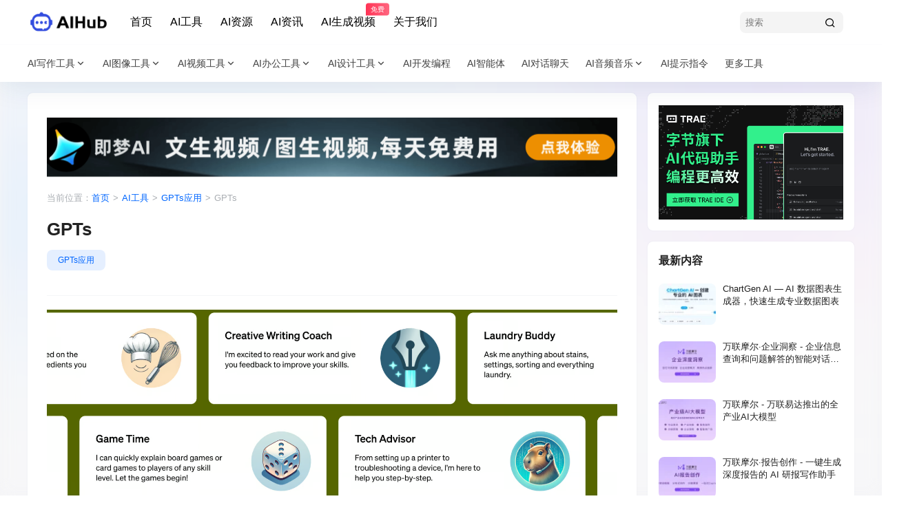

--- FILE ---
content_type: text/css
request_url: https://www.aihub.cn/wp-content/themes/b2child/style.css?ver=5.9.41
body_size: 1085
content:
/*
Theme Name:     B2子主题
Theme URI:      http: //7b2.com/
Description:    Child theme for the B2 PRO
Author:         子主题模版
Author URI:     http: //7b2.com/
Template:       b2
Version:        0.1.5
*/

/*下面是您自己DIY的css样式代码*/

.search-module-title{
    font-size: 32px;
    text-align: center;
    font-weight: 500;
    
}
.search-module{
    padding:30px 0
}
    
.search-module-desc {
    font-size: 18px;
    margin: 13px auto 25px auto;
    text-align: center;
    max-width: 60%;
}

.home_row_0.module-search {
    margin-top: 0px;
    margin-bottom: 0px;
}

.about-widget p{
    margin-bottom:10px;
    font-size: 14px;
    line-height: 1.8;
    word-wrap: break-word;
}

.post-list-cats a span{
    position: relative;
    padding: 0 16px;
    display: block;
    border-radius: 20px;
    color: #000000;
    background-color: #fff;
    height: 32px;
    line-height: 32px;
    display: flex;
    align-items: center;
}
.cate-header-img::after {
    content: '';
    width: 100%;
    z-index: 1;
    height: 180px;
    top: 0;
    position: absolute;
    background-color: rgb(54 77 203);
    left: 0;
}
.post-excerpt{
    font-size: 12px;
    color: #797C80;
    display: -webkit-box;
    -webkit-box-orient: vertical;
    -webkit-line-clamp: 2;
    overflow: hidden;
    text-justify: inter-ideograph;
    word-break: break-all;
    margin:0 16px 13px;
    margin-top:-6px
}
.tax-title h1::after{
    content:'';
    position: absolute;
    width:100%;
    height:100%;
    background-color: rgb(35 91 226);
    left:0;
    top:0;
    border-radius: 3px;
    
    .categorypage-new{
    margin-top:-16px
}
.cate-header-img{
   position: relative;
    height: 180px;
    text-align: center;
    color: #fff;
    padding-top: 32px;
    background-repeat: no-repeat;
    background-size: 100%; 
}

.cate-header-img::after{
    content: '';
    width: 100%;
    z-index: 1;
    height: 180px;
    top:0;
    position: absolute;
    background-color: rgba(0,0,0,.35);
    left: 0;
}
.cate-header-img h2,
.cate-header-img p{ 
    position: relative;
    z-index: 2; 
    color:#fff;
}
.cate-header-img h2{
    font-size: 36px;
    margin-bottom: 6px;
}

.categorypage-new.tax-header .tax-info{
    justify-content: flex-start;
}


.tax-fliter-cat{
    margin-top:-36px;
}

.filters-box > ul{
    padding: 24px;
}
 

#filter-top ul li{
    margin:0;
    padding:0;
}

.tax-fliter-cat .filter-items a{
    font-size: 15px;
    font-weight: 400;
    color: #222226;
    background: none; 
    max-width: 240px;
    margin-right: 30px;
    border: none;  
    padding: 0;
    margin-bottom: 16px;
    height: 24px;
}
.tax-fliter-cat .filter-items a img{
    height: 21px;
    vertical-align: bottom;
}
.categorypage-new .filter-name{
    font-size: 15px;
    line-height:24px;
    margin-right:6px;
}
#filter-top ul li:last-child .filter-items a{
    margin-bottom: 0;
}

.filter-items a:hover{
    border:none;
    color: var(--b2color);
}

/*
Theme Name:     B2子主题
Theme URI:      http: //7b2.com/
Description:    Child theme for the B2 PRO
Author:         子主题模版
Author URI:     http: //7b2.com/
Template:       b2
Version:        0.1.5
*/

/*下面是您自己DIY的css样式代码*/

/**/


